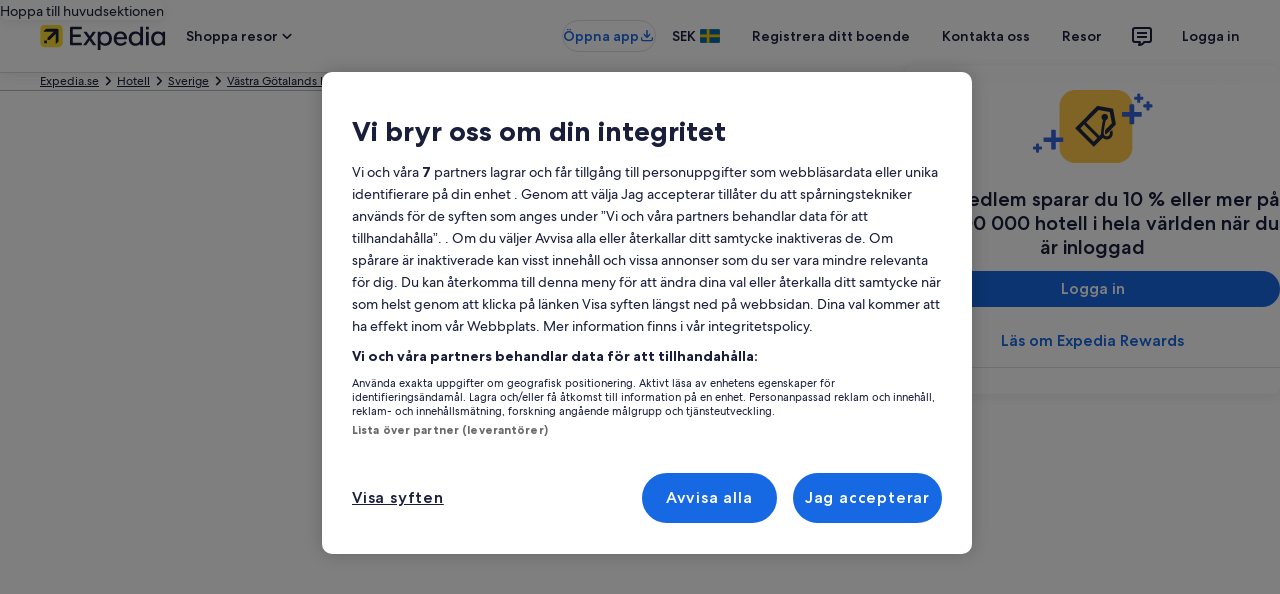

--- FILE ---
content_type: application/javascript
request_url: https://c.travel-assets.com/blossom-flex-ui/flexComponents~Hotels.b0ef09cfb31b526dc18e.js
body_size: 11971
content:
/*@license For license information please refer to flexComponents~Hotels.licenses.txt*/
(self.__LOADABLE_LOADED_CHUNKS__=self.__LOADABLE_LOADED_CHUNKS__||[]).push([[76761],{52449:function(e,t,n){n.d(t,{e:function(){return N}});var l=n(96540),a=n(89881),r=n(25859),o=n(18750),i=n(1192),c=n(3097),m=n(72195),s=n(53735),d=n(28667),u=n(85911);const h=e=>{var t;const{model:n,shouldUseImperialDistanceUnits:a,context:h}=e,E=(0,i.useLocalization)();if(!(h&&(0,o.d)(h,"Add_Distance_to_Nearest_Points_on_Hotel_cards"))||!n)return null;const g=(0,c.U)(n.value,2),v=(0,c._)(g,null==h?void 0:h.locale),f=a?"nearestLocationContent.cityCenterDistance.text.mi":"nearestLocationContent.cityCenterDistance.text.km",p=null!==(t=n.message)&&void 0!==t?t:E.formatText(f,g,v);return p?l.createElement(m.N,{padding:{blockstart:"three"}},l.createElement(s.X,{space:"two"},l.createElement(d.C,null,l.createElement(r.LD,{name:"place",size:r.So.SMALL})),l.createElement(d.C,null,l.createElement(u.D,{size:300},p)))):null};var E=n(26802);const g=({hotel:e,truncate:t})=>{const{shortDescription:n}=e,a=void 0===t||t?"truncate-3-lines":"wrap";return n&&0!==n.length?l.createElement(m.N,{padding:{blockstart:"two"}},l.createElement(u.D,{overflow:a,size:300},l.createElement(E.Q,{elementsToReplace:Object.assign(Object.assign({},E.O),{strong:e=>l.createElement(u.D,Object.assign({},e,{inline:!0,theme:"emphasis",weight:"bold"}),e.children)}),htmlToParse:n}))):null};var v=n(1927),f=n(31409),p=n(27580),w=n(67385),x=n(23211),y=n(8983),b=n(77950),k=n(62152);const N=({hotel:e,locale:t,locationName:n,context:r,isViewCarousel:o,showDistance:c,showAddress:m,shouldUseImperialDistanceUnits:s,addressDistanceView:d})=>{const{formatText:E,formatDateString:N}=(0,i.useLocalization)(),{model:T}=(0,w.Y)(),L=Boolean((0,v.cp)(e)),A=(0,p.hl)(e,T.destinationId,r),R=L&&T.showGetPriceIfNoPrice,C=R&&l.createElement(x.T,null,l.createElement("div",null,l.createElement(v.S2,{hotel:e,hotelLink:A,priceA11y:new f.J(e,E,N),hasGetRatesText:L})));return l.createElement(l.Fragment,null,o?l.createElement(l.Fragment,null,l.createElement(k.M,null,l.createElement(u.D,{overflow:"truncate",size:500,weight:"bold"},e.hotelName)),l.createElement(y.w,{space:"two",columns:R?[(0,b.ZF)("0x","3fr"),(0,b.ZF)("min-content","1fr")]:1},l.createElement(x.T,null,l.createElement("div",null,l.createElement(a.k9,{hotel:e,locale:t,context:r,isViewCarousel:o,showAddress:m,showDistance:c,locationName:n,shouldUseImperialDistanceUnits:s,addressDistanceView:d}))),C),l.createElement(g,{hotel:e,truncate:T.truncateDescription}),l.createElement(h,{context:r,model:e.directDistance,shouldUseImperialDistanceUnits:s})):l.createElement(l.Fragment,null,l.createElement(y.w,{space:"two",columns:R?[(0,b.ZF)("0x","3fr"),(0,b.ZF)("min-content","1fr")]:1},l.createElement(x.T,null,l.createElement("div",null,l.createElement(a.k9,{hotel:e,locale:t,context:r,isViewCarousel:o,showAddress:m,showDistance:c,locationName:n,shouldUseImperialDistanceUnits:s,addressDistanceView:d}))),C),l.createElement(g,{hotel:e,truncate:T.truncateDescription}),l.createElement(h,{context:r,model:e.directDistance,shouldUseImperialDistanceUnits:s})))}},20312:function(e,t,n){n.d(t,{Ix:function(){return p},fR:function(){return f}});var l=n(98750),a=n(72195),r=n(85911),o=n(20780),i=n(96540),c=n(82773),m=n(47538),s=n(25859),d=n(1192);const u=(0,c.withLocalization)((e=>{if(!e.travelerReviewContent)return null;const{formatText:t}=(0,d.useLocalization)(),{titleKey:n,contentText:l}=e.travelerReviewContent,c=`${n&&t(n)} ${l}`;return i.createElement(o.u,null,i.createElement(a.N,{padding:{inlineend:"one"}},i.createElement(s.LD,{name:"sentiment_4",size:s.So.SMALL})),i.createElement(r.D,{size:200,inline:!0},c))}));var h=n(8983),E=n(23211),g=n(77408);function v(e){return e&&e.length>0}function f(e,t,n,l){return(e||null==e&&v(l))&&(t||0===t||n||0===n)}const p=(0,c.withLocalization)((e=>{var t,n;const{featuredReviews:s,reviewCount:p,hotelOverallReviewRating:w,travelerReviewContent:x}=e.hotel,y=s&&v(s),b=f(e.showGuestRating,p,w,s);if(!y&&!e.hasGetRatesText&&!b)return null;const k=s&&s[0].title,N=!k&&x,T=b||y,L=k||b,{formatText:A}=(0,d.useLocalization)(),R=null===(t=e.context.locale)||void 0===t?void 0:t.split(/[_-]/);return i.createElement(l.E,{className:"hotelCardContent",border:T?"top":void 0},i.createElement(h.w,{columns:8},i.createElement(E.T,{colSpan:e.hasGetRatesText?6:8},i.createElement("div",null,b&&i.createElement(m.U,{hotelOverallReviewRating:e.hotel.hotelOverallReviewRating,reviewCount:e.hotel.reviewCount,language:R,scoreDenominator:e.hotel.scoreDenominator,brand:null===(n=e.context.site)||void 0===n?void 0:n.brand}),i.createElement(u,{travelerReviewContent:x,hotelId:e.hotel.hotelId}),y&&N&&i.createElement(a.N,{padding:{blockstart:"three"},margin:{inlineend:"one"}},i.createElement(r.D,{size:300,weight:"bold",theme:"emphasis"},A("hotels.travelers.say"))),y&&k&&i.createElement(r.D,{size:300,weight:"bold",theme:"emphasis"},s[0].title),y&&s[0].review&&i.createElement(a.N,{margin:L?{blockstart:"two"}:{}},i.createElement(r.D,{overflow:"truncate-3-lines",size:300},i.createElement("q",null,s[0].review))),y&&s[0].reviewDate&&i.createElement(o.u,{size:3},i.createElement(c.LocalizedText,{message:"hotels.review.reviewedOn",data:[s[0].reviewDate]})))),e.hasGetRatesText&&i.createElement(E.T,{colSpan:2,alignSelf:"end",justifySelf:"end"},i.createElement("div",null,i.createElement(g.b,{hotelLink:e.hotelLink})))))}))},79232:function(e,t,n){n.d(t,{D:function(){return f}});var l=n(96540),a=n(65113),r=n(72195),o=n(85911),i=n(73122),c=n(53735),m=n(28667),s=n(6412),d=n(2067),u=n(67385);const h=(0,d.q)(s.y),E=({filters:e,className:t})=>{const{templateComponent:n,model:a}=(0,u.Y)(),o=n.type;return l.createElement(r.N,{margin:{blockstart:"two"}},l.createElement(c.X,{space:"three",wrap:"wrap",justifyContent:"center",className:t},e.map((e=>l.createElement(m.C,{key:e.key},l.createElement(h,{moduleName:o,href:a.seeAllLink+e.queryFilter,rfrr:`HotelAffinityFilter.actionLink.${e.label}`,"data-testid":"affinity-filters"},e.label))))))};E.displayName="HotelAffinityFilters";var g=n(16964),v=n(1192);const f=()=>{var e;const{templateComponent:t,model:n,context:c}=(0,u.Y)(),m=t.type,{formatText:s}=(0,v.useLocalization)(),d=(0,i.w1)(c);if(!d||!n.showSuggestedFilters)return null;const{searchContext:h}=c,f=null===(e=null==h?void 0:h.location)||void 0===e?void 0:e.name,p=[{label:s("themeSelector.affinity.pool"),queryFilter:`&star=${d}&amenities=POOL`,key:"affinity-filter-pool"},{label:s("themeSelector.affinity.spa"),queryFilter:`&star=${d}&amenities=SPA_ON_SITE`,key:"affinity-filter-spa"},{label:s("themeSelector.affinity.hottub"),queryFilter:`&star=${d}&amenities=HOT_TUB`,key:"affinity-filter-hottub"},{label:s("amenities.description.breakfastIncluded"),queryFilter:`&star=${d}&amenities=FREE_BREAKFAST`,key:"affinity-filter-breakfast"},{label:s("themeSelector.affinity.waterpark"),queryFilter:`&star=${d}&amenities=WATER_PARK`,key:"affinity-filter-waterpark"}];return l.createElement(r.N,{margin:{block:"four"}},l.createElement("section",null,l.createElement(o.D,{size:300,weight:"medium",theme:"emphasis",align:"center"},s("hotels.affinity.starRating.looking.for")),l.createElement(r.N,{margin:{blockend:"three"}},l.createElement(o.D,{align:"center"},l.createElement(a.i,{inline:!0},l.createElement(g.d,{moduleName:m,href:n.seeAllLink,rfrr:n.seeAllType,linkName:n.seeAllLink,rel:"nofollow"},s("hotels.affinity.starRating.see.all",f))),l.createElement(o.D,{size:300},s("hotels.affinity.starRating.find.more")))),l.createElement(E,{filters:p})))}},27580:function(e,t,n){n.d(t,{dt:function(){return C},hl:function(){return I},sk:function(){return _}});var l=n(47848),a=n(6237),r=n(8983),o=n(23211),i=n(72195),c=n(96540),m=n(15938),s=n(68370),d=n(45514),u=n(60151),h=n(25859),E=n(82773),g=n(1192);const v=(0,E.withLocalization)((e=>{const{hotelsBadge:t}=e.travelerReviewContent;if(!t)return null;const{formatText:n}=(0,g.useLocalization)(),l=n(t.text);return c.createElement(i.N,{margin:{blockstart:"three",inlinestart:"three"}},c.createElement(u.p,{className:"hotelBadge",text:l,theme:t.theme},t.icon&&c.createElement(h.LD,{name:t.icon})))})),f=e=>{const{travelerReviewContent:t}=e;return t?c.createElement(v,{travelerReviewContent:t}):null};var p=n(41424),w=function(e,t){var n={};for(var l in e)Object.prototype.hasOwnProperty.call(e,l)&&t.indexOf(l)<0&&(n[l]=e[l]);if(null!=e&&"function"==typeof Object.getOwnPropertySymbols){var a=0;for(l=Object.getOwnPropertySymbols(e);a<l.length;a++)t.indexOf(l[a])<0&&Object.prototype.propertyIsEnumerable.call(e,l[a])&&(n[l[a]]=e[l[a]])}return n};const x={impolicy:"resizecrop",rw:"340",ch:"150"},y=(0,m.inject)("analytics")((e=>{var{hotel:t,context:n,moduleName:l="hotels",displayBadges:a}=e,r=w(e,["hotel","context","moduleName","displayBadges"]);const{hotelName:o}=t,i=(0,p.Q)(t,n,x);return c.createElement(s.M,Object.assign({ratio:s.l.R21_9},r),c.createElement("div",null,c.createElement(d.F,{src:i,alt:o,placeholderImage:!0,lazyLoading:"lazy"})),a&&c.createElement(f,{travelerReviewContent:t.travelerReviewContent}))}));var b=n(20312),k=n(16964),N=n(49638),T=n(1927),L=n(67385),A=n(58194),R=n(1659);const C=(0,m.observer)((({hotel:e,locationId:t,index:n,callToAction:m,context:s,CardContent:d,moduleName:u="hotels",isMobile:h,showGuestRating:E,displayBadges:v,withBorder:f=!0,tag:p,isViewCarousel:w,cardLinkTarget:x})=>{const{hotelName:N}=e,C=p?{tag:p}:{},{formatText:D}=(0,g.useLocalization)(),{model:z}=(0,L.Y)(),O=(0,A.VJ)(),S=(0,T.cp)(e),F=O||"EXTERNAL"===x?"_blank":void 0,P=I(e,t,s,m);return c.createElement(c.Fragment,null,w?c.createElement(i.N,{margin:{blockstart:"three"}},c.createElement(l.g,{border:f,"data-testid":"hotelcard-item-carousel"},c.createElement(y,{hotel:e,context:s,index:n+1,displayBadges:v}),c.createElement("div",{onClick:(0,R.f)(e,n)},d&&c.createElement(d,null),c.createElement(b.Ix,{context:s,hotel:e,hotelLink:P,showGuestRating:E,hasGetRatesText:!S&&z.showGetPriceIfNoPrice}),c.createElement(a.w,null,c.createElement(k.d,{"data-testid":`hotelcard-link-${n+1}`,className:"uitk-card-link",moduleName:u,rfrr:`card-${n}`,rel:_(m),href:P,target:F},F&&c.createElement("span",{className:"is-visually-hidden"},D("opens.in.new.window")),N))))):c.createElement(i.N,{margin:{blockstart:"three"}},c.createElement(l.g,{border:f},c.createElement(r.w,Object.assign({columns:12,"data-testid":"hotelcard-item"},C),c.createElement(o.T,{colSpan:h?"all":4},c.createElement(y,{hotel:e,context:s,index:n+1,displayBadges:v})),c.createElement(o.T,{colSpan:h?"all":8},c.createElement("div",{onClick:(0,R.f)(e,n)},d&&c.createElement(d,null),c.createElement(b.Ix,{context:s,hotel:e,hotelLink:P,showGuestRating:E,hasGetRatesText:!S&&z.showGetPriceIfNoPrice}),c.createElement(a.w,null,c.createElement(k.d,{"data-testid":`hotelcard-link-${n+1}`,className:"uitk-card-link",moduleName:u,rfrr:`card-${n}`,rel:_(m),href:P,target:F},F&&c.createElement("span",{className:"is-visually-hidden"},D("opens.in.new.window")),N))))))))})),_=e=>e&&e.startsWith("pinnedHSR")?"nofollow":null,I=(e,t,n,l)=>{const{isoCheckIn:a,isoCheckOut:r,hotelId:o,hotelInfositeUrl:i}=e;return l&&l.startsWith("pinnedHSR")?(new N.Y).withRegionId(t).withStartDate(a).withEndDate(r).withPinnedHotelId(o).build(n):i}},89881:function(e,t,n){n.d(t,{Im:function(){return z},k9:function(){return I},QD:function(){return D}});var l=n(96540),a=n(15938),r=n(1192),o=n(58994),i=n(85911),c=n(62152),m=n(82773),s=n(27580),d=n(53735),u=n(28667);const h=l.memo((({hotel:e})=>l.createElement("div",{className:"ValueProposition"},l.createElement(d.X,{direction:"column"},e.freeCancellation&&l.createElement(u.C,null,l.createElement(i.D,{inline:!0,size:300},l.createElement(m.LocalizedText,{message:"hotels.fullyRefundable"}))),e.payLater&&l.createElement(u.C,null,l.createElement(i.D,{inline:!0,size:300},l.createElement(m.LocalizedText,{message:"hotels.reserveNowPayLater"})))))));var E,g=n(25859),v=n(33685);!function(e){e[e.WalkingMinutes=0]="WalkingMinutes",e[e.DrivingMinutes=1]="DrivingMinutes",e[e.DrivingHours=2]="DrivingHours"}(E||(E={}));const f=e=>{if(e<30)return{amount:e,unit:E.WalkingMinutes};const t=(n=e,Math.round(n/8));var n,l;return t<60?{amount:t,unit:E.DrivingMinutes}:{amount:(l=t,Math.round(l/60)),unit:E.DrivingHours}},p=({unit:e})=>`hotels.nearPoi.${(e=>e===E.WalkingMinutes?"walkTimeMinutes":e===E.DrivingMinutes?"driveTimeMinutes":"driveTimeHours")(e)}`,w=({amount:e},t)=>[e,t],x=({unit:e})=>e===E.WalkingMinutes?"directions_walk":"directions_car",y=l.memo((({hotel:e})=>{const t=(e=>{if(!e||e.walkTime<1)return null;const t=f(e.walkTime);return{locToken:p(t),locData:w(t,e.name),icon:x(t)}})(e.nearPoi);return t?l.createElement(v.y,{size:2,bullet:"icon-standard",data:[{content:l.createElement(i.D,{size:200,overflow:"truncate"},l.createElement(r.LocalizedText,{message:t.locToken,data:t.locData})),icon:l.createElement(g.LD,{size:g.So.SMALL,name:t.icon})}]}):null})),b=({hotel:e,address:t,distance:n,showDistance:a,isViewCarousel:r})=>l.createElement(l.Fragment,null,l.createElement(i.D,{size:300,overflow:r?"truncate":void 0},a?n:t),l.createElement(h,{hotel:e}),l.createElement(y,{hotel:e}));var k=n(72195);const N=({hotel:e,address:t,distance:n,showAddress:a,showDistance:r,isViewCarousel:o})=>l.createElement(l.Fragment,null,a&&l.createElement(i.D,{size:300},t),l.createElement(h,{hotel:e}),r&&l.createElement(k.N,{padding:o?{blockstart:"unset"}:{blockstart:"three"}},l.createElement("div",null,l.createElement(g.LD,{name:"place",size:g.So.MEDIUM}),l.createElement(k.N,{padding:{inlinestart:"two"}},l.createElement(i.D,{inline:!0,size:300,overflow:o?"truncate":void 0},n)))));var T=n(47254),L=n(58194),A=n(86684),R=n(16964),C=n(79611),_=n(3097);const I=(0,a.inject)("propertyFilters")((0,a.observer)((0,m.withLocalization)((e=>{var t,n;const{hotel:a,locale:r,moduleName:o,isViewCarousel:c,context:m,isTravelersLoved:d,locationName:u,shouldUseImperialDistanceUnits:h,addressDistanceView:E,showDistance:g,showAddress:v,l10n:f,propertyFilters:p}=e,w=(0,L.VJ)();if(!a)return null;const{hotelStarRating:x,callToActionHotelNameUrl:y,distancePoi:k,hotelInfositeUrl:I,hotelName:O,hotelId:S}=a,F=w&&(null==p?void 0:p.hasInteractedWithFilters)?I:y,P=(0,A.L)(r,null===(t=null==m?void 0:m.site)||void 0===t?void 0:t.id),M=y?l.createElement(C.P,{type:"relative",tag:"div"},l.createElement("div",{"aria-label":O,role:"heading","aria-level":3},l.createElement(R.d,{"data-testid":`hotelname-link-${S}`,moduleName:o||"hotels",className:"hotelNameLink",rel:(0,s.sk)(y),rfrr:`hotelName-${S}`,href:F,target:"_blank","aria-hidden":"true",tabIndex:-1},l.createElement(z,{hotelName:O,overflow:"truncate"})))):l.createElement(z,{hotelName:O,overflow:"truncate"}),X=()=>{if(!u||!k)return;const e=h?{key:"hotels.distanceToPoi.miles",value:k.miles}:{key:"hotels.distanceToPoi.kilometers",value:k.kilometers},t=(0,_._)(e.value,r);return f.formatText(e.key,e.value,t,u)};return l.createElement(l.Fragment,null,!c&&l.createElement(i.D,{size:600,weight:"bold",overflow:"truncate"},M),d&&l.createElement(i.D,{size:600,weight:"bold"},M),l.createElement(D,{hotelRatingIcon:P,hotelStarRating:x,brand:null===(n=null==m?void 0:m.site)||void 0===n?void 0:n.brand}),"COMET"===E?l.createElement(N,{hotel:a,address:(0,T.b)(a),distance:X(),showDistance:g&&!!k,showAddress:v,isViewCarousel:c}):l.createElement(b,{hotel:a,address:(0,T.b)(a),distance:X(),showDistance:!!k,isViewCarousel:c}))})))),D=l.memo((({brand:e,hotelRatingIcon:t,hotelStarRating:n,isText:a})=>{const{formatText:c}=(0,r.useLocalization)();if(a){const e=c("hotels.affinity.luxuryAmenities.starProperty",Number(n),n);return l.createElement(i.D,{size:300,weight:"bold"},e)}return l.createElement(o.v,{className:e,icon:t,rating:n})})),z=({hotelName:e,overflow:t,tag:n})=>l.createElement(c.M,{size:5,"data-testid":"hotel-name",overflow:t,tag:n},e)},67385:function(e,t,n){n.d(t,{V:function(){return a},Y:function(){return r}});var l=n(96540);const a=l.createContext({});function r(){const{templateComponent:e,context:t,model:n}=l.useContext(a);if(!e)throw new Error("TemplateComponent not provided");if(!n)throw new Error("model not provided");if(!t)throw new Error("context not provided");return{templateComponent:e,context:t,model:n}}},83003:function(e,t,n){n.d(t,{l:function(){return m}});var l=n(96540),a=n(82773),r=n(39366),o=n(11408),i=n(67385),c=n(85911);const m=({className:e})=>{const{model:t}=(0,i.Y)();return t.showLegalText?l.createElement(c.D,{size:200,align:"center",className:(0,r.classNames)("legalText",e)},l.createElement(a.LocalizedText,{message:o.X.hotelLegalDisclaimer})):null}},47538:function(e,t,n){n.d(t,{U:function(){return d}});var l=n(96540),a=n(82773),r=n(9448),o=n(1192),i=n(72195),c=n(85911);const m=({hotelOverallReviewRating:e,language:t,scoreDenominator:n})=>{const a=(null==t?void 0:t.length)?[t.join("-"),...t]:[];return l.createElement(c.D,{inline:!0,weight:"bold",size:300,className:"hotelRating"},[e.toLocaleString(a,{maximumFractionDigits:1})],"/",n)},s=({hotelOverallReviewRating:e,language:t,reviewCount:n})=>{const{formatText:a}=(0,o.useLocalization)(),i=(0,r.d)(e),m=(null==t?void 0:t.length)?[t.join("-"),...t]:[],s=` ${i} (${a("hotels.review.reviewCount",n,n.toLocaleString(m,{maximumFractionDigits:1}))})`;return l.createElement(c.D,{inline:!0,size:300},s)},d=({hotelOverallReviewRating:e,reviewCount:t,language:n,marginOnTop:r,scoreDenominator:o=10,brand:d})=>{if(!e||!t)return l.createElement(i.N,{margin:r?{medium:{blockstart:"one"}}:void 0},l.createElement(c.D,{size:300,overflow:r?void 0:"truncate"},l.createElement(a.LocalizedText,{message:"hotels.review.reviewCount",data:[0,"0"]})));const u=l.createElement(i.N,{margin:r?"unset":{medium:{blockstart:"one"}}},l.createElement(c.D,{overflow:r?void 0:"truncate"},l.createElement(m,{hotelOverallReviewRating:e,language:n,scoreDenominator:o}),l.createElement(s,{hotelOverallReviewRating:e,language:n,reviewCount:t})));return u}},21736:function(e,t,n){n.d(t,{A:function(){return d},C:function(){return l}});var l,a,r=n(65113),o=n(16964),i=n(96540),c=n(82773),m=n(18750),s=n(1192);!function(e){e.TOP_LINK="top_link",e.BOTTOM_LINK="bottom_link",e.BUTTON="button"}(l||(l={})),function(e){e.COUNTRY="country",e.STATE="province_state"}(a||(a={}));const d=e=>{const{formatText:t}=(0,s.useLocalization)(),{model:n,context:d,affinityDescription:u}=e,{seeAllLink:h,showMoreStrategy:E,locationName:g,locationType:v}=n,f=(0,m.d)(d,"Blossom_SRP_Lite_V2")||E!==l.TOP_LINK&&E!==l.BUTTON&&E!==l.BOTTOM_LINK;if(!h||f)return null;const p=E===l.BOTTOM_LINK,w=[a.COUNTRY,a.STATE];let x,y={message:"",data:[]};return p?(w.includes(v)?y.message="hotels.seeMore":y.message="hotels.seeMoreProperties",x=t(y.message,y.data).toUpperCase()):u?(y.message="hotels.affinity.seeMoreProperties",y.data=[u,g]):(y.message="hotels.seeAllAvailableProperties",y.data=[g]),i.createElement("div",{className:"see-all-hotels","data-testid":"see-all-content-link"},i.createElement(r.i,null,i.createElement(o.d,{moduleName:n.name,href:h,rfrr:`${n.propertyType}.${n.seeAllType}`,linkName:h,rel:"nofollow"},p&&x?i.createElement("strong",null,x):i.createElement(c.LocalizedText,{message:y.message,data:y.data}))))}},68364:function(e,t,n){n.d(t,{s:function(){return S}});var l=n(96540),a=n(15938),r=n(6237),o=n(47848),i=n(98750),c=n(8983),m=n(23211),s=n(68370),d=n(45514),u=n(39366),h=n(16964),E=n(67385),g=n(28667),v=n(53735),f=n(72195),p=n(85911),w=n(47538),x=n(20312),y=n(89881),b=n(7374),k=n(47254),N=n(86684),T=n(1927),L=n(31409),A=n(27580),R=n(68174),C=n(1192);const _=({hotel:e,showPrice:t=!0,showAddress:n=!0,showNeighborhood:a=!1,showDistance:r=!1,showRating:o=!1})=>{var i,c;const{hotelName:m,reviewCount:s,hotelOverallReviewRating:d,featuredReviews:u,hotelStarRating:h,neighborhoodName:_,scoreDenominator:I}=e,{context:D,model:z}=(0,E.Y)(),{formatText:O,formatDateString:S}=(0,C.useLocalization)(),F=null===(i=D.locale)||void 0===i?void 0:i.split(/[_-]/),P=(0,N.L)(D.locale,null===(c=D.site)||void 0===c?void 0:c.id),M=D.site.brand,X=(0,x.fR)(z.showGuestRating,s,d,u)&&l.createElement(w.U,{hotelOverallReviewRating:d,reviewCount:s,language:F,scoreDenominator:I,brand:M}),H=t&&l.createElement(g.C,{shrink:0},l.createElement("div",null,l.createElement(T.Ay,{hotel:e,hotelLink:(0,A.hl)(e,z.destinationId,D),priceA11y:new L.J(e,O,S),hasGetRatesText:!0}))),j=l.createElement(f.N,{margin:{inlineend:"one"}},l.createElement("div",null,l.createElement(f.N,{margin:{blockend:"one"}},l.createElement("div",null,l.createElement(y.Im,{tag:"h3",overflow:"truncate-2-lines",hotelName:m}),o&&l.createElement(f.N,{margin:{blockend:"one"}},l.createElement(y.QD,{hotelStarRating:h,hotelRatingIcon:P})))),n&&l.createElement(f.N,{padding:{blockend:"one"}},l.createElement(p.D,{size:300},(0,k.b)(e))),a&&_&&l.createElement(v.X,{justifyContent:"start"},l.createElement(g.C,null,l.createElement(f.N,{padding:{blockend:"one"},margin:{inlineend:"one"}},l.createElement(p.D,null,_))),r&&l.createElement(l.Fragment,null,l.createElement(g.C,null,l.createElement("span",null,"‐")),l.createElement(g.C,null,l.createElement(b.A,{model:z,hotel:e,context:D,showIcon:!1}))))));return l.createElement(R.LM,null,l.createElement(R.NP,null,l.createElement(v.X,{direction:"column",justifyContent:"space-between",blockSize:"full_size"},l.createElement(v.X,{justifyContent:"space-between",wrap:"wrap"},l.createElement(g.C,{shrink:1},j)),X,H)),l.createElement(R.zQ,null,l.createElement(v.X,{direction:"column",justifyContent:"space-between"},l.createElement(v.X,{justifyContent:"space-between"},l.createElement(g.C,{shrink:1},j),H),X)))};var I=n(41424),D=n(1659);var z={impolicy:"resizecrop",rw:"402",ra:"fit"},O=function(e,t){var n={};for(var l in e)Object.prototype.hasOwnProperty.call(e,l)&&t.indexOf(l)<0&&(n[l]=e[l]);if(null!=e&&"function"==typeof Object.getOwnPropertySymbols){var a=0;for(l=Object.getOwnPropertySymbols(e);a<l.length;a++)t.indexOf(l[a])<0&&Object.prototype.propertyIsEnumerable.call(e,l[a])&&(n[l[a]]=e[l[a]])}return n};const S=(0,a.observer)((e=>{var{hotel:t,isMobile:n,index:a,className:g,imageAspectRatio:v,isTopImage:f,callToActionStyle:p}=e,w=O(e,["hotel","isMobile","index","className","imageAspectRatio","isTopImage","callToActionStyle"]);const{templateComponent:x,context:y}=(0,E.Y)(),b=(0,I.Q)(t,y,z),{hotelName:k,hotelInfositeUrl:N,datelessHotelUrl:T}=t,L=x.type,A=f?6:2,R=f?6:4,C=Object.assign({hotel:t},w),S="fullCard"===p,F=`hotelcard-link-${S?"full-card-":""}${a}`,P=l.createElement("div",{onClick:(0,D.f)(t,a)},l.createElement(r.w,null,T?l.createElement(h.d,{moduleName:L,rfrr:"card","data-testid":F,onClick:e=>{e.preventDefault(),window.location.href=N},onContextMenu:e=>{e.target.href=N},href:T},k):l.createElement(h.d,{"data-testid":F,moduleName:L,rfrr:"card",href:N},k)));return l.createElement(o.g,{className:(0,u.classNames)("SummarizedHotelCard",g),border:!0},l.createElement(c.w,{columns:6,"data-testid":"summarized-hotelcard"},l.createElement(m.T,{colSpan:A},l.createElement(s.M,{ratio:v||(f?s.l.R21_9:n?s.l.R1_1:s.l.R4_3)},l.createElement(d.F,{src:b,alt:k,placeholderImage:!0,lazyLoading:"lazy"}))),l.createElement(m.T,{colSpan:R},l.createElement(i.E,null,l.createElement(_,Object.assign({},C)),!S&&P))),S&&P)}));S.displayName="SummarizedHotelCard"},43836:function(e,t,n){n.d(t,{x:function(){return h}});var l=n(96540),a=n(72195),r=n(62152),o=n(85911);const i=({heading:e,subHeading:t,isHcom:n})=>l.createElement(l.Fragment,null,l.createElement(a.N,{margin:{blockend:"one"}},l.createElement(r.M,{tag:"h2",size:4,typeStyle:n?{customStyle:"headline-large"}:void 0},e)),t&&l.createElement(o.D,{size:300},t));i.displayName="ModuleTitle";var c=n(83003),m=n(79232),s=n(1192),d=n(67385),u=n(73122);const h=e=>{var t;const{hideTitle:n,children:r}=e,{formatText:o}=(0,s.useLocalization)(),{model:h,context:E}=(0,d.Y)(),g=h.starRating,v=h.locationName,f=(0,u.YE)(E),p=g?o("hotels.affinity.starRating.similar.title",g):h.title,w=g?o("hotels.affinity.starRating.similar.subtitle",g,f,v):h.subTitle,x="hotels"===(null===(t=null==E?void 0:E.site)||void 0===t?void 0:t.brand);return l.createElement(l.Fragment,null,n?l.createElement(i,{heading:"",subHeading:w}):l.createElement(i,{heading:p,subHeading:w,isHcom:x}),r,l.createElement(m.D,null),l.createElement(a.N,{padding:{blockstart:"two"}},l.createElement(c.l,null)))}},74439:function(e,t,n){function l(e,t,n){var l,a,r;const o=null!==(l=e.destinationId)&&void 0!==l?l:null===(r=null===(a=null==n?void 0:n.searchContext)||void 0===a?void 0:a.location)||void 0===r?void 0:r.id;(void 0===e.showMarkersOnMap||!0===e.showMarkersOnMap)&&e.hotels.length>0&&t.setAllHotelsOnMapOnFlexHotels(e.hotels,n,o)}n.d(t,{j:function(){return l}})},1659:function(e,t,n){n.d(t,{f:function(){return m}});var l=n(96540),a=n(67385),r=n(75826),o=n(85256),i=n(60265),c=n(75281);const m=(e,t)=>{const{model:n,context:m}=(0,a.Y)(),{strategy:s}=n,{searchContext:d}=m,{affinity:u,pageType:h,location:E}=d,g=!!h&&c.ez.includes(h),v=(0,r.iQ)();return l.useCallback((()=>{const l=(0,o.j)(e,n,`${t}`),a=(0,i.f)(null==E?void 0:E.id.toString(),null==E?void 0:E.name,null==u?void 0:u.code,null==e?void 0:e.hotelId,t);c.$s.includes(s)&&v(l),u&&g&&v(a)}),[e,n,t,v,s])}},31409:function(e,t,n){n.d(t,{J:function(){return a}});var l=n(75281);class a{constructor(e,t,n){Object.defineProperty(this,"formattedPrice",{enumerable:!0,configurable:!0,writable:!0,value:void 0}),Object.defineProperty(this,"checkInDateFormatted",{enumerable:!0,configurable:!0,writable:!0,value:void 0}),Object.defineProperty(this,"checkOutDateFormatted",{enumerable:!0,configurable:!0,writable:!0,value:void 0}),Object.defineProperty(this,"formatText",{enumerable:!0,configurable:!0,writable:!0,value:void 0}),Object.defineProperty(this,"getA11yText",{enumerable:!0,configurable:!0,writable:!0,value:()=>this.formatText("hotels.priceWithDates.a11y",this.formattedPrice,this.checkInDateFormatted,this.checkOutDateFormatted)}),this.formattedPrice=e.formattedPrice;const{checkIn:a,checkOut:r}=function(e){return t=>{var n,a,r;if(null===(r=null===(a=null===(n=t.hotelPrice)||void 0===n?void 0:n.messages)||void 0===a?void 0:a[1])||void 0===r?void 0:r.value){const[e,n]=t.hotelPrice.messages[1].value.split("-");return{checkIn:(null==e?void 0:e.trim())||"",checkOut:(null==n?void 0:n.trim())||""}}return{checkIn:e(t.isoCheckIn,{skeleton:l.DX}),checkOut:e(t.isoCheckOut,{skeleton:l.DX})}}}(n)(e);this.checkInDateFormatted=a,this.checkOutDateFormatted=r,this.formatText=t}}},60265:function(e,t,n){n.d(t,{f:function(){return a},j:function(){return l}});const l=(e,t,n,l)=>({event:{event_type:"Impression",event_category:"Landing",event_name:"affinity_products_module.presented",event_version:"1.0.0"},destination:{destination_geo_id:e,destination_full_name:t},search_request:{search_meta:{total_displayed_result_count:n}},product_list:[{amenities:[{amenity_name:l}]}]}),a=(e,t,n,l,a)=>({event:{event_type:"Interaction",event_category:"Landing",event_name:"affinity_product_card.selected",event_version:"1.0.0"},destination:{destination_geo_id:e,destination_full_name:t},product_list:[{product_id:l,search_product_position:a,amenities:[{amenity_name:n}]}]})},75281:function(e,t,n){n.d(t,{$s:function(){return r},DX:function(){return l},QI:function(){return a},ez:function(){return o}});const l="MMMd",a="DISTANCE",r=["EG_RECS","EG_RECS_V2"],o=["Hotel-Filter-Destinations","Travel-Guide-Filter-Hotels"]},85256:function(e,t,n){n.d(t,{C:function(){return l},j:function(){return a}});const l=(e,t,n,l)=>{const a=l?t:e.hotels;return{experience:{page_name:"Hotels"},event:{event_version:"1.1.0",event_name:"recommendations_module.presented",event_type:"Impression",event_category:"recommendation_module"},recommendation_module:{eg_recommendation_response_id:e.recommendationId,recommendations:null==a?void 0:a.map(((e,t)=>{var a,r;const o=l?n:t;return{recommendation_id:e.hotelId,recommendation_position:null==o?void 0:o.toString(),presentation_details_price_displayed:(null===(a=e.hotelPrice)||void 0===a?void 0:a.value)||"null",presentation_details_currency_code:(null===(r=e.hotelPrice)||void 0===r?void 0:r.currency)||"null",presentation_details_recommendation_name:e.hotelName}}))}}},a=(e,t,n)=>{var l,a;return{experience:{page_name:"Hotels"},event:{event_version:"1.1.0",event_name:"recommendations_module.selected",event_type:"Interaction",event_category:"recommendation_module"},recommendation_module:{eg_recommendation_response_id:t.recommendationId||"null",recommendations:[{recommendation_id:e.hotelId,recommendation_position:n,presentation_details_price_displayed:(null===(l=e.hotelPrice)||void 0===l?void 0:l.value)||"null",presentation_details_currency_code:(null===(a=e.hotelPrice)||void 0===a?void 0:a.currency)||"null",presentation_details_recommendation_name:e.hotelName}]}}}},47254:function(e,t,n){n.d(t,{b:function(){return l}});const l=({hotelFormattedFullAddress:e,hotelStreetAddress:t,hotelCity:n})=>e||(t?`${t}, ${n}`:n)},3097:function(e,t,n){n.d(t,{U:function(){return a},_:function(){return l}});const l=(e,t)=>{const n=(null==t?void 0:t.split(/[-_]/))||[],l=(null==n?void 0:n.length)?[n.join("-"),...n]:[];return e.toLocaleString(l)},a=(e,t)=>{const n=10**t;return Math.round(e*n)/n}},14475:function(e,t,n){n.d(t,{M:function(){return l}});const l=(e,t,n)=>{if(1===t)return a(e,n);const l=e.filter((e=>e.hotelName&&e.hotelImageUrl)).map((e=>({"@context":"http://schema.org","@type":r(e),name:e.hotelName,description:e.shortDescription,address:o(e),image:e.hotelImageUrl,starRating:{"@type":"Rating",ratingValue:e.hotelStarRating},priceRange:e.formattedPrice,aggregateRating:{"@type":"AggregateRating",bestRating:e.scoreDenominator,ratingValue:e.hotelOverallReviewRating,reviewCount:e.reviewCount}})));return JSON.stringify(l)},a=(e,t)=>{const n={"@context":"http://schema.org","@type":"ItemList",itemListElement:e.filter((e=>e.hotelName&&e.hotelImageUrl&&t)).map(((e,n)=>({"@type":"ListItem",position:n+1,item:{"@type":r(e),name:e.hotelName,description:e.shortDescription,address:o(e),image:`https:${e.hotelImageUrl}`,starRating:{"@type":"Rating",ratingValue:e.hotelStarRating},priceRange:e.formattedPrice,aggregateRating:{"@type":"AggregateRating",bestRating:e.scoreDenominator,ratingValue:e.hotelOverallReviewRating,reviewCount:e.reviewCount},url:`https://${t}${e.datelessHotelUrl}`}})))};return JSON.stringify(n)};function r(e){switch(e.structure){case"BED_AND_BREAKFAST":return"BedAndBreakfast";case"HOSTEL":return"Hostel";case"MOTEL":return"Motel";case"HOTEL_RESORT":return"Resort";case"CARAVAN_PARK":return"Campground";default:return"Hotel"}}function o(e){return e.hotelFormattedFullAddress?e.hotelFormattedFullAddress:{"@type":"PostalAddress",addressCountry:e.hotelCountryCode,addressRegion:e.hotelProvince,addressLocality:e.hotelCity,postalCode:e.hotelPostalCode,streetAddress:e.hotelStreetAddress}}},41424:function(e,t,n){n.d(t,{Q:function(){return a}});var l=n(1733);function a(e,t,n){var a;const{hotelImageUrls:r}=e,o=(null===(a=null==t?void 0:t.deviceInformation)||void 0===a?void 0:a.mobile)?{width:340,height:150}:{width:420,height:224};return r&&r.y&&(n?(0,l.Jf)(r.y,n):(0,l.hd)(r.y,o,"medium"))||(null==r?void 0:r.y)}},52035:function(e,t,n){n.d(t,{Xe:function(){return Le},Ty:function(){return Te},bY:function(){return xe},Tg:function(){return we},Tc:function(){return be},l3:function(){return ye},LF:function(){return pe},Qv:function(){return ve},IS:function(){return fe}});var l=n(1192),a=n(96540),r=n(68174),o=n(8983),i=n(72195),c=n(47848),m=n(98750),s=n(6237),d=n(68370),u=n(45514),h=n(39859),E=n(14280),g=n(85911),v=n(58994),f=n(53735),p=n(1927),w=n(79427),x=n(7374),y=n(28120),b=n(99252),k=n(27580),N=n(86684),T=n(16964),L=n(41424);class A{constructor(e,t){Object.defineProperty(this,"formattedPrice",{enumerable:!0,configurable:!0,writable:!0,value:void 0}),Object.defineProperty(this,"formatText",{enumerable:!0,configurable:!0,writable:!0,value:void 0}),Object.defineProperty(this,"getA11yText",{enumerable:!0,configurable:!0,writable:!0,value:()=>this.formatText("hotels.price.a11y",this.formattedPrice)}),this.formattedPrice=e.formattedPrice,this.formatText=t}}var R=n(67385),C=n(75826),_=n(60265),I=n(75281);const D=(e,t)=>{const{context:n}=(0,R.Y)(),{searchContext:l}=n,{affinity:a,pageType:r,location:o}=l,i=I.ez.includes(r),c=(0,C.iQ)();return()=>{if(a&&i){const n=(0,_.f)(null==o?void 0:o.id.toString(),null==o?void 0:o.name,a.code,null==e?void 0:e.hotelId,t);c(n)}}};var z=e=>{var t;const{context:n,model:r,hotel:o,index:R}=e,{callToAction:C,destinationId:_}=r,{hotelName:I,hotelStarRating:z,hotelFormattedFullAddress:O}=o,S=(0,L.Q)(o,n),{formatText:F}=(0,l.useLocalization)();return a.createElement(c.g,{onClick:D(o,R)},a.createElement(d.M,{ratio:d.l.R21_9},a.createElement(u.F,{src:S,alt:I,placeholderImage:!0,lazyLoading:"lazy"}),a.createElement(h.O,null,a.createElement(E.s,{tag:"h3"},a.createElement(g.D,{inline:!0,size:500},I)),a.createElement(v.v,{rating:z,icon:(0,N.L)(n.locale,n.site.id),className:n.site.brand}),a.createElement(g.D,{size:300},O))),a.createElement(m.E,null,a.createElement(f.X,{justifyContent:"space-between"},a.createElement(f.X,{direction:"column"},a.createElement(i.N,{margin:{blockend:"four"}},a.createElement(w.A,{hotel:o})),a.createElement(x.A,{model:r,hotel:o,context:n})),a.createElement(f.X,null,a.createElement(p.Ay,{hotel:o,hotelLink:(0,k.hl)(o,r.destinationId,n),priceA11y:new A(o,F),hasGetRatesText:!0,textAlignment:"right"})))),a.createElement(m.E,{border:"top"},a.createElement(y.A,{model:r,hotel:o}),a.createElement(i.N,{margin:{blockstart:"three"}},a.createElement(b.A,{model:r,hotel:o}))),a.createElement(s.w,null,a.createElement(T.d,{"data-testid":`hotelcard-link-${I}`,"aria-label":I,moduleName:"hotels",rfrr:"card",rel:(0,k.sk)(C),href:(0,k.hl)(o,_||(null===(t=n.searchContext.location)||void 0===t?void 0:t.id),n,C)})))},O=n(23031);var S=e=>{const{context:t,model:n}=e,{hotels:l}=n,r=new O.F("hotels");return a.createElement(i.N,{margin:{blockstart:"three"}},a.createElement(o.w,{columns:3,space:"three"},l.map(((e,l)=>a.createElement(z,{key:r.next(),context:t,model:n,hotel:e,index:l})))))},F=n(23211),P=n(62152);var M=e=>{var t;const{context:n,model:r,hotel:h,index:E}=e,{callToAction:R,destinationId:C}=r,{hotelName:_,hotelStarRating:I,hotelFormattedFullAddress:z}=h,O=(0,L.Q)(h,n),{formatText:S}=(0,l.useLocalization)();return a.createElement(c.g,{onClick:D(h,E)},a.createElement(o.w,{columns:3},a.createElement(F.T,{colSpan:1},a.createElement(d.M,{ratio:d.l.R21_9},a.createElement(u.F,{src:O,alt:h.hotelName,placeholderImage:!0,lazyLoading:"lazy"}))),a.createElement(F.T,{colSpan:2},a.createElement(m.E,null,a.createElement(f.X,{direction:"column"},a.createElement(f.X,{justifyContent:"space-between"},a.createElement(f.X,{direction:"column"},a.createElement(P.M,{tag:"h3",size:5},_),a.createElement(v.v,{rating:I,icon:(0,N.L)(n.locale,n.site.id),className:n.site.brand}),a.createElement(g.D,{size:300},z)),a.createElement(f.X,null,a.createElement(p.Ay,{hotel:h,hotelLink:(0,k.hl)(h,r.destinationId,n),priceA11y:new A(h,S),hasGetRatesText:!0}))),a.createElement(i.N,{margin:{blockstart:"three"}},a.createElement("div",null,a.createElement(x.A,{model:r,hotel:h,context:n}))),a.createElement(i.N,{margin:{blockstart:"three"}},a.createElement(y.A,{model:r,hotel:h})),a.createElement(i.N,{margin:{blockstart:"three"}},a.createElement(b.A,{model:r,hotel:h})),a.createElement(i.N,{margin:{blockstart:"three"}},a.createElement(w.A,{hotel:h})))))),a.createElement(s.w,null,a.createElement(T.d,{"data-testid":`hotelcard-link-${_}`,"aria-label":_,moduleName:"hotels",rfrr:"card",rel:(0,k.sk)(R),href:(0,k.hl)(h,C||(null===(t=n.searchContext.location)||void 0===t?void 0:t.id),n,R)})))};var X=e=>{const{context:t,model:n}=e,{hotels:l}=n,r=new O.F("hotels");return a.createElement(i.N,{margin:{blockstart:"three"}},a.createElement(o.w,{columns:1,space:"three"},l.map(((e,l)=>a.createElement(M,{key:r.next(),context:t,model:n,hotel:e,index:l})))))},H=n(64308),j=n(96912),$=n(2067),V=n(19250),U=n(50224);var G=(0,U.L)("analytics")((e=>{var t,n;const{context:r,model:o,hotel:R,index:C}=e,{callToAction:_,contentRecipe:I,destinationId:z}=o,{hotelId:O,hotelName:S,hotelStarRating:F,hotelFormattedFullAddress:P}=R,M=(0,L.Q)(R,r),{formatText:X}=(0,l.useLocalization)(),[U,G]=a.useState(!1),B={id:"LP.Hotels.HotelImageTop.ExpandoLink",callback:(t,n)=>{const l={moduleName:t,action:V.rc.CLICK,linkName:n};(0,V.u3)(l,e.analytics)}},Q=(0,$.q)(j.y);return a.createElement(c.g,null,a.createElement("div",{onClick:D(R,C)},a.createElement(m.E,{padded:!1},a.createElement(d.M,{ratio:d.l.R21_9},a.createElement(u.F,{src:M,alt:S,placeholderImage:!0,lazyLoading:"lazy"}),a.createElement(h.O,null,a.createElement(E.s,{tag:"h3"},a.createElement(g.D,{inline:!0,size:500},S)),a.createElement(v.v,{rating:F,icon:(0,N.L)(r.locale,r.site.id),className:r.site.brand}),a.createElement(g.D,{size:300},P))),a.createElement(m.E,null,a.createElement(f.X,{justifyContent:"space-between"},a.createElement(f.X,{direction:"column"},a.createElement(w.A,{hotel:R}),a.createElement(i.N,{margin:{blockstart:"three"}},a.createElement("div",null,a.createElement(x.A,{model:o,hotel:R,context:r})))),a.createElement(f.X,null,a.createElement(p.Ay,{hotel:R,hotelLink:(0,k.hl)(R,o.destinationId,r),priceA11y:new A(R,X),hasGetRatesText:!0,textAlignment:"right"})))),a.createElement(s.w,null,a.createElement(T.d,{"data-testid":`hotelcard-link-${S}`,"aria-label":S,moduleName:"hotels",rfrr:"card",rel:(0,k.sk)(_),href:(0,k.hl)(R,z||(null===(t=r.searchContext.location)||void 0===t?void 0:t.id),r,_)})))),a.createElement(m.E,{border:"top",padded:!1},a.createElement(i.N,{padding:{inline:"three"}},a.createElement(H.X,{isVisible:U,expandoTitle:we(I),expandedLabel:ye(I),analytics:B,onToggle:()=>G((e=>!e)),"data-testid":`expando-hotelcard-${O}`},a.createElement(i.N,{margin:{blockstart:"three"}},a.createElement(y.A,{model:o,hotel:R})),a.createElement(i.N,{margin:{blockstart:"three"}},a.createElement(b.A,{model:o,hotel:R})),a.createElement(i.N,{margin:{blockstart:"three"}},a.createElement(Q,{href:(0,k.hl)(R,z||(null===(n=r.searchContext.location)||void 0===n?void 0:n.id),r,_),isFullWidth:!0,moduleName:"LP.hotels.hotelImageTop",rfrr:"expandoExpanded.select",onClick:D(R,C)},X("hotelsViews.expando.select")))))))}));var B=e=>{const{context:t,model:n}=e,{hotels:l}=n,r=new O.F("hotels");return a.createElement(i.N,{margin:{blockstart:"three"}},a.createElement(o.w,{columns:1,space:"three"},l.map(((e,l)=>a.createElement(G,{key:r.next(),context:t,model:n,hotel:e,index:l})))))};var Q=e=>{const{context:t,model:n}=e;return a.createElement(r.LM,null,a.createElement(r.zQ,null,a.createElement(S,{context:t,model:n})),a.createElement(r.rw,null,a.createElement(X,{context:t,model:n})),a.createElement(r.NP,null,a.createElement(B,{context:t,model:n})))};var W=e=>{var t;const{hotel:n,model:r,context:h,index:E}=e,{callToAction:R,destinationId:C}=r,{hotelName:_,hotelStarRating:I,hotelFormattedFullAddress:z}=n,O=(0,L.Q)(n,h),{formatText:S}=(0,l.useLocalization)();return a.createElement(c.g,{onClick:D(n,E)},a.createElement(m.E,null,a.createElement(o.w,{columns:3,space:"three"},a.createElement(F.T,{colSpan:1},a.createElement(d.M,{ratio:d.l.R1_1,className:"uitk-card-roundcorner-all"},a.createElement(u.F,{src:O,alt:n.hotelName,placeholderImage:!0,lazyLoading:"lazy"}))),a.createElement(F.T,{colSpan:2},a.createElement(f.X,{direction:"column"},a.createElement(P.M,{tag:"h3",size:5,overflow:"truncate-2-lines"},_),a.createElement(v.v,{rating:I,icon:(0,N.L)(h.locale,h.site.id),className:h.site.brand}),a.createElement(g.D,{size:300},z))))),a.createElement(m.E,{border:"top"},a.createElement(f.X,{justifyContent:"space-between"},a.createElement(f.X,{direction:"column"},a.createElement(i.N,{margin:{blockend:"four"}},a.createElement(w.A,{hotel:n})),a.createElement(x.A,{model:r,hotel:n,context:h})),a.createElement(f.X,null,a.createElement(p.Ay,{hotel:n,hotelLink:(0,k.hl)(n,r.destinationId,h),priceA11y:new A(n,S),hasGetRatesText:!0,textAlignment:"right"})))),a.createElement(m.E,{border:"top"},a.createElement(y.A,{model:r,hotel:n}),a.createElement(i.N,{margin:{blockstart:"three"}},a.createElement(b.A,{model:r,hotel:n}))),a.createElement(s.w,null,a.createElement(T.d,{"data-testid":`hotelcard-link-${n.hotelName}`,"aria-label":_,moduleName:"hotels",rfrr:"card",rel:(0,k.sk)(R),href:(0,k.hl)(n,C||(null===(t=h.searchContext.location)||void 0===t?void 0:t.id),h,R)})))};var K=e=>{const{context:t,model:n}=e,{hotels:l}=n,r=new O.F("hotels");return a.createElement(i.N,{margin:{blockstart:"three"}},a.createElement(o.w,{columns:3,space:"three"},l.map(((e,l)=>a.createElement(W,{key:r.next(),context:t,model:n,hotel:e,index:l})))))},Y=n(28667);var q=e=>{var t;const{context:n,model:r,hotel:o,index:h}=e,{callToAction:E,destinationId:R}=r,{hotelName:C,hotelStarRating:_,hotelFormattedFullAddress:I}=o,z=(0,L.Q)(o,n),{formatText:O}=(0,l.useLocalization)();return a.createElement(c.g,{padded:!0,onClick:D(o,h)},a.createElement(f.X,{space:"three"},a.createElement(Y.C,{minWidth:100,shrink:0},a.createElement("div",null,a.createElement(d.M,{ratio:d.l.R1_1,className:"uitk-card-roundcorner-all"},a.createElement(u.F,{src:z,alt:o.hotelName,placeholderImage:!0,lazyLoading:"lazy"})))),a.createElement(Y.C,{grow:1},a.createElement("div",null,a.createElement(m.E,{padded:!1},a.createElement(f.X,{direction:"column"},a.createElement(i.N,{margin:{blockend:"three"}},a.createElement(f.X,{justifyContent:"space-between"},a.createElement(f.X,{direction:"column"},a.createElement(P.M,{tag:"h3",size:5},C),a.createElement(v.v,{rating:_,icon:(0,N.L)(n.locale,n.site.id),className:n.site.brand}),a.createElement(g.D,{size:300},I)),a.createElement(f.X,null,a.createElement(p.Ay,{hotel:o,hotelLink:(0,k.hl)(o,r.destinationId,n),priceA11y:new A(o,O),hasGetRatesText:!0})))),a.createElement(i.N,{margin:{blockend:"three"}},a.createElement(w.A,{hotel:o})),a.createElement(i.N,{margin:{blockend:"three"}},a.createElement("div",null,a.createElement(x.A,{model:r,hotel:o,context:n}))))),a.createElement(m.E,{padded:!1,border:"top"},a.createElement(i.N,{margin:{blockstart:"three"}},a.createElement(y.A,{model:r,hotel:o})),a.createElement(i.N,{margin:{blockstart:"three"}},a.createElement(b.A,{model:r,hotel:o})))))),a.createElement(s.w,null,a.createElement(T.d,{"data-testid":`hotelcard-link-${C}`,"aria-label":C,moduleName:"hotels",rfrr:"card",rel:(0,k.sk)(E),href:(0,k.hl)(o,R||(null===(t=n.searchContext.location)||void 0===t?void 0:t.id),n,E)})))};var J=e=>{const{context:t,model:n}=e,{hotels:l}=n,r=new O.F("hotels");return a.createElement(i.N,{margin:{blockstart:"three"}},a.createElement(o.w,{columns:1,space:"three"},l.map(((e,l)=>a.createElement(q,{key:r.next(),context:t,model:n,hotel:e,index:l})))))};var Z=(0,U.L)("analytics")((e=>{var t,n;const{hotel:r,model:h,context:E,index:R}=e,{callToAction:C,contentRecipe:_,destinationId:I}=h,{hotelId:z,hotelName:O,hotelStarRating:S,hotelFormattedFullAddress:M}=r,X=(0,L.Q)(r,E),{formatText:U}=(0,l.useLocalization)(),[G,B]=a.useState(!1),Q={id:"LP.Hotels.HotelImageLeftSmall.ExpandoLink",callback:(t,n)=>{const l={moduleName:t,action:V.rc.CLICK,linkName:n};(0,V.u3)(l,e.analytics)}},W=(0,$.q)(j.y);return a.createElement(c.g,null,a.createElement("div",{onClick:D(r,R)},a.createElement(m.E,{padded:!1},a.createElement(m.E,null,a.createElement(o.w,{columns:3,space:"three"},a.createElement(F.T,{colSpan:1},a.createElement(d.M,{ratio:d.l.R1_1,className:"uitk-card-roundcorner-all"},a.createElement(u.F,{src:X,alt:r.hotelName,placeholderImage:!0,lazyLoading:"lazy"}))),a.createElement(F.T,{colSpan:2},a.createElement(f.X,{direction:"column"},a.createElement(P.M,{tag:"h3",size:5,overflow:"truncate-2-lines"},O),a.createElement(v.v,{rating:S,icon:(0,N.L)(E.locale,E.site.id),className:E.site.brand}),a.createElement(g.D,{size:300},M))))),a.createElement(m.E,{border:"top"},a.createElement(f.X,{justifyContent:"space-between"},a.createElement(f.X,{direction:"column"},a.createElement(i.N,{margin:{blockend:"four"}},a.createElement(w.A,{hotel:r})),a.createElement(x.A,{model:h,hotel:r,context:E})),a.createElement(f.X,null,a.createElement(p.Ay,{hotel:r,hotelLink:(0,k.hl)(r,h.destinationId,E),priceA11y:new A(r,U),hasGetRatesText:!0,textAlignment:"right"})))),a.createElement(s.w,null,a.createElement(T.d,{"data-testid":`hotelcard-link-${r.hotelName}`,"aria-label":r.hotelName,moduleName:"hotels",rfrr:"card",rel:(0,k.sk)(C),href:(0,k.hl)(r,I||(null===(t=E.searchContext.location)||void 0===t?void 0:t.id),E,C)})))),a.createElement(m.E,{border:"top"},a.createElement(H.X,{isVisible:G,expandoTitle:we(_),expandedLabel:ye(_),analytics:Q,onToggle:()=>B((e=>!e)),"data-testid":`expando-hotelcard-${z}`},a.createElement(i.N,{margin:{blockstart:"three"}},a.createElement(y.A,{model:h,hotel:r})),a.createElement(i.N,{margin:{blockstart:"three"}},a.createElement(b.A,{model:h,hotel:r})),a.createElement(i.N,{margin:{blockstart:"three"}},a.createElement(W,{href:(0,k.hl)(r,I||(null===(n=E.searchContext.location)||void 0===n?void 0:n.id),E,C),isFullWidth:!0,moduleName:"LP.hotels.hotelImageLeftSmall",rfrr:"expandoExpanded.select",onClick:D(r,R)},U("hotelsViews.expando.select"))))))}));var ee=e=>{const{context:t,model:n}=e,{hotels:l}=n,r=new O.F("hotels");return a.createElement(i.N,{margin:{blockstart:"three"}},a.createElement(o.w,{columns:1,space:"three"},l.map(((e,l)=>a.createElement(Z,{key:r.next(),context:t,model:n,hotel:e,index:l})))))};var te=e=>{const{context:t,model:n}=e,{cardLayout:l}=n;return a.createElement(r.LM,null,a.createElement(r.zQ,null,l===Le.LIST?a.createElement(J,{context:t,model:n}):a.createElement(K,{context:t,model:n})),a.createElement(r.rw,null,a.createElement(J,{context:t,model:n})),a.createElement(r.NP,null,a.createElement(ee,{context:t,model:n})))};var ne=e=>{const{context:t,model:n,columns:l}=e,{hotels:r}=n,c=new O.F("hotels");return a.createElement(i.N,{margin:{blockstart:"three"}},a.createElement(o.w,{columns:l,space:"three"},r.map(((e,l)=>a.createElement(W,{key:c.next(),context:t,model:n,hotel:e,index:l})))))};var le=e=>{var t;const{context:n,model:r,hotel:o,index:h}=e,{callToAction:E,destinationId:R}=r,{hotelName:C,hotelStarRating:_,hotelFormattedFullAddress:I}=o,z=(0,L.Q)(o,n),{formatText:O}=(0,l.useLocalization)();return a.createElement(c.g,{padded:!0,onClick:D(o,h)},a.createElement(f.X,{space:"three"},a.createElement(Y.C,{minWidth:250,shrink:0},a.createElement("div",null,a.createElement(d.M,{className:"uitk-card-roundcorner-all all-image-fit-cover"},a.createElement(u.F,{src:z,alt:o.hotelName,placeholderImage:!0,lazyLoading:"lazy"})))),a.createElement(Y.C,{grow:1},a.createElement("div",null,a.createElement(m.E,{padded:!1},a.createElement(f.X,{direction:"column"},a.createElement(i.N,{margin:{blockend:"three"}},a.createElement(f.X,{justifyContent:"space-between"},a.createElement(f.X,{direction:"column"},a.createElement(P.M,{tag:"h3",size:5},C),a.createElement(v.v,{rating:_,icon:(0,N.L)(n.locale,n.site.id),className:n.site.brand}),a.createElement(g.D,{size:300},I)),a.createElement(f.X,null,a.createElement(p.Ay,{hotel:o,hotelLink:(0,k.hl)(o,r.destinationId,n),priceA11y:new A(o,O),hasGetRatesText:!0,textAlignment:"right"})))),a.createElement(i.N,{margin:{blockend:"three"}},a.createElement(w.A,{hotel:o})),a.createElement(i.N,{margin:{blockend:"three"}},a.createElement("div",null,a.createElement(x.A,{model:r,hotel:o,context:n}))))),a.createElement(m.E,{padded:!1,border:"top"},a.createElement(i.N,{margin:{blockstart:"three"}},a.createElement(y.A,{model:r,hotel:o})),a.createElement(i.N,{margin:{blockstart:"three"}},a.createElement(b.A,{model:r,hotel:o})))))),a.createElement(s.w,null,a.createElement(T.d,{"data-testid":`hotelcard-link-${C}`,"aria-label":C,moduleName:"hotels",rfrr:"card",rel:(0,k.sk)(E),href:(0,k.hl)(o,R||(null===(t=n.searchContext.location)||void 0===t?void 0:t.id),n,E)})))};var ae=e=>{const{context:t,model:n}=e,{hotels:l}=n,r=new O.F("hotels");return a.createElement(i.N,{margin:{blockstart:"three"}},a.createElement(o.w,{columns:1,space:"three"},l.map(((e,l)=>a.createElement(le,{key:r.next(),context:t,model:n,hotel:e,index:l})))))};var re=e=>{const{context:t,model:n}=e,{cardLayout:l}=n;return a.createElement(r.LM,null,a.createElement(r.zQ,null,l===Le.LIST?a.createElement(ae,{context:t,model:n}):a.createElement(ne,{context:t,model:n,columns:3})),a.createElement(r.rw,null,a.createElement(ae,{context:t,model:n})),a.createElement(r.NP,null,a.createElement(ne,{context:t,model:n,columns:1})))},oe=n(10862);var ie=e=>{var t;const{hotel:n,model:r,context:h,index:E}=e,{callToAction:R,destinationId:C}=r,{hotelName:_,hotelStarRating:I,hotelFormattedFullAddress:z,payLater:O,freeCancellation:S}=n,F=(0,L.Q)(n,h),M=O||S,{formatText:X}=(0,l.useLocalization)();return a.createElement(c.g,{onClick:D(n,E)},a.createElement(m.E,{padded:!1},a.createElement(o.w,{columns:2},a.createElement(d.M,{ratio:d.l.R1_1},a.createElement(u.F,{src:F,alt:n.hotelName,placeholderImage:!0,lazyLoading:"lazy"})),a.createElement(i.N,{padding:"two"},a.createElement(f.X,{direction:"column"},a.createElement(P.M,{tag:"h3",size:5,overflow:"truncate-2-lines"},_),a.createElement(v.v,{rating:I,icon:(0,N.L)(h.locale,h.site.id),className:h.site.brand}),a.createElement(g.D,{size:300,overflow:"truncate-2-lines"},z),a.createElement(i.N,{margin:{blockstart:"three"}},a.createElement(p.Ay,{hotel:n,hotelLink:(0,k.hl)(n,r.destinationId,h),align:oe.x.LEFT,priceA11y:new A(n,X),hasGetRatesText:!0})))))),a.createElement(m.E,{border:"top"},a.createElement(f.X,{direction:"column"},a.createElement(i.N,{margin:{blockend:"three"}},a.createElement("div",null,a.createElement(x.A,{model:r,hotel:n,context:h}))),a.createElement(y.A,{model:r,hotel:n}),a.createElement(i.N,{margin:{blockstart:"three"}},a.createElement(b.A,{model:r,hotel:n})))),M&&a.createElement(m.E,{border:"top"},a.createElement(w.A,{hotel:n})),a.createElement(s.w,null,a.createElement(T.d,{"data-testid":`hotelcard-link-${n.hotelName}`,"aria-label":_,moduleName:"hotels",rfrr:"card",rel:(0,k.sk)(R),href:(0,k.hl)(n,C||(null===(t=h.searchContext.location)||void 0===t?void 0:t.id),h,R)})))};var ce=e=>{const{context:t,model:n}=e,{hotels:l}=n,r=new O.F("hotels");return a.createElement(i.N,{margin:{blockstart:"three"}},a.createElement(o.w,{columns:3,space:"three"},l.map(((e,l)=>a.createElement(ie,{key:r.next(),context:t,model:n,hotel:e,index:l})))))};var me=e=>{var t;const{context:n,model:r,hotel:o,index:m}=e,{callToAction:h,destinationId:E}=r,{hotelName:R,hotelStarRating:C,hotelFormattedFullAddress:_}=o,{formatText:I}=(0,l.useLocalization)(),z=(0,L.Q)(o,n);return a.createElement(c.g,{onClick:D(o,m)},a.createElement(f.X,null,a.createElement(Y.C,{minWidth:"half_width",shrink:0},a.createElement("div",null,a.createElement(d.M,{className:"all-image-fit-cover"},a.createElement(u.F,{src:z,alt:R,placeholderImage:!0,lazyLoading:"lazy"})))),a.createElement(Y.C,{grow:1},a.createElement("div",null,a.createElement(i.N,{padding:"three"},a.createElement(f.X,{direction:"column"},a.createElement(f.X,{justifyContent:"space-between"},a.createElement(f.X,{direction:"column"},a.createElement(P.M,{tag:"h3",size:5,overflow:"truncate-2-lines"},R),a.createElement(v.v,{rating:C,icon:(0,N.L)(n.locale,n.site.id),className:n.site.brand}),a.createElement(g.D,{size:300},_)),a.createElement(x.A,{model:r,hotel:o,alignment:"right",context:n})),a.createElement(i.N,{margin:{blockstart:"three"}},a.createElement(p.Ay,{hotel:o,hotelLink:(0,k.hl)(o,r.destinationId,n),align:oe.x.LEFT,priceA11y:new A(o,I),hasGetRatesText:!0})),a.createElement(i.N,{margin:{blockstart:"three"}},a.createElement(y.A,{model:r,hotel:o})),a.createElement(i.N,{margin:{blockstart:"three"}},a.createElement(b.A,{model:r,hotel:o})),a.createElement(i.N,{margin:{blockstart:"three"}},a.createElement(w.A,{hotel:o}))))))),a.createElement(s.w,null,a.createElement(T.d,{"data-testid":`hotelcard-link-${R}`,"aria-label":R,moduleName:"hotels",rfrr:"card",rel:(0,k.sk)(h),href:(0,k.hl)(o,E||(null===(t=n.searchContext.location)||void 0===t?void 0:t.id),n,h)})))};var se=e=>{const{context:t,model:n}=e,{hotels:l}=n,r=new O.F("hotels");return a.createElement(i.N,{margin:{blockstart:"three"}},a.createElement(o.w,{columns:1,space:"three"},l.map(((e,l)=>a.createElement(me,{key:r.next(),context:t,model:n,hotel:e,index:l})))))},de=n(27158);var ue=(0,U.L)("analytics")((e=>{var t,n;const{hotel:r,model:h,context:E,index:R}=e,{callToAction:C,contentRecipe:_,destinationId:I}=h,{hotelId:z,hotelName:O,hotelStarRating:S,hotelFormattedFullAddress:F}=r,M=(0,L.Q)(r,E),{formatText:X}=(0,l.useLocalization)(),[U,G]=a.useState(!1),B={id:"LP.Hotels.HotelImageHalf.ExpandoLink",callback:(t,n)=>{const l={moduleName:t,action:V.rc.CLICK,linkName:n};(0,V.u3)(l,e.analytics)}},Q=(0,$.q)(j.y);return a.createElement(c.g,null,a.createElement("div",{onClick:D(r,R)},a.createElement(m.E,{padded:!1},a.createElement(o.w,{columns:2},a.createElement(d.M,{ratio:d.l.R1_1},a.createElement(u.F,{src:M,alt:r.hotelName,placeholderImage:!0,lazyLoading:"lazy"})),a.createElement(i.N,{padding:"two"},a.createElement(f.X,{direction:"column"},a.createElement(P.M,{tag:"h3",size:5,overflow:"truncate-2-lines"},O),a.createElement(v.v,{rating:S,icon:(0,N.L)(E.locale,E.site.id),className:E.site.brand}),a.createElement(g.D,{size:300,overflow:"truncate-2-lines"},F),a.createElement(i.N,{margin:{blockstart:"three"}},a.createElement(p.Ay,{hotel:r,hotelLink:(0,k.hl)(r,h.destinationId,E),align:oe.x.LEFT,priceA11y:new A(r,X),hasGetRatesText:!0}))))),a.createElement(de.j,{blockMargin:"unset"}),a.createElement(i.N,{padding:{inline:"three"}},a.createElement(H.X,{isVisible:U,expandoTitle:we(_),expandedLabel:ye(_),analytics:B,onToggle:()=>G((e=>!e)),"data-testid":`expando-hotelcard-${z}`,expandedAccessibilityText:be(_,O),collapsedAccessibilityText:xe(_,O)},a.createElement("div",null,a.createElement(i.N,{padding:{block:"three"}},a.createElement(f.X,{direction:"column"},a.createElement(i.N,{margin:{blockend:"three"}},a.createElement("div",null,a.createElement(x.A,{model:h,hotel:r,context:E}))),a.createElement(y.A,{model:h,hotel:r}),a.createElement(i.N,{margin:{blockstart:"three"}},a.createElement(b.A,{model:h,hotel:r})))),a.createElement(i.N,{padding:{blockstart:"three"}},a.createElement("div",null,a.createElement(i.N,{margin:{blockend:"three"}},a.createElement(w.A,{hotel:r})),a.createElement(Q,{href:(0,k.hl)(r,I||(null===(t=E.searchContext.location)||void 0===t?void 0:t.id),E,C),isFullWidth:!0,moduleName:"LP.hotels.hotelImageHalf",rfrr:"expandoExpanded.select",onClick:D(r,R)},X("hotelsViews.expando.select"))))))),a.createElement(s.w,null,a.createElement(T.d,{"data-testid":`hotelcard-link-${r.hotelName}`,"aria-label":O,moduleName:"hotels",rfrr:"card",rel:(0,k.sk)(C),href:(0,k.hl)(r,I||(null===(n=E.searchContext.location)||void 0===n?void 0:n.id),E,C)})))))}));var he=e=>{const{context:t,model:n}=e,{hotels:l}=n,r=new O.F("hotels");return a.createElement(i.N,{margin:{blockstart:"three"}},a.createElement(o.w,{columns:1,space:"three"},l.map(((e,l)=>a.createElement(ue,{key:r.next(),context:t,model:n,hotel:e,index:l})))))};var Ee=e=>{const{context:t,model:n}=e,{cardLayout:l}=n;return a.createElement(r.LM,null,a.createElement(r.zQ,null,l===Le.LIST?a.createElement(se,{context:t,model:n}):a.createElement(ce,{context:t,model:n})),a.createElement(r.rw,null,a.createElement(se,{context:t,model:n})),a.createElement(r.NP,null,a.createElement(he,{context:t,model:n})))},ge=n(3097);const ve={"image-top":Q,"image-left-small":te,"image-left-large":re,"image-half":Ee},fe={"image-top":"HotelsImageTop","image-left-small":"HotelsImageLeftSmall","image-left-large":"HotelsImageLeftLarge","image-half":"HotelsImageHalf"},pe=(e,t)=>{const{directDistance:n}=e;if(!n)return;const{value:a,unit:r}=n,o=r===Ne.KILOMETERS||r===Ne.MILES;if(!a||!o)return;const{location:i}=t.searchContext,{type:c,name:m}=Object.assign({},i),s=[ke.POI,ke.NEIGHBORHOOD,ke.AIRPORT,ke.TRAIN_STATION,ke.METRO_STATION].includes(c)?"location":"citycenter",{formatText:d}=(0,l.useLocalization)(),u=(0,ge.U)(a,2),h=(0,ge._)(u,null==t?void 0:t.locale);return{km:{location:d("hotels.distanceToPoi.kilometers",u,h,m),citycenter:d("nearestLocationContent.cityCenterDistance.text.km",u,h)},mi:{location:d("hotels.distanceToPoi.miles",u,h,m),citycenter:d("nearestLocationContent.cityCenterDistance.text.mi",u,h)}}[r][s]},we=e=>{const{formatText:t}=(0,l.useLocalization)();return e===Te.REVIEW?t("hotelsViews.expando.showReview"):t("hotelsViews.expando.showDetails")},xe=(e,t)=>{const{formatText:n}=(0,l.useLocalization)();return e===Te.REVIEW?"":n("hotelsViews.expando.showDetailsA11yLabel",t)},ye=e=>{const{formatText:t}=(0,l.useLocalization)();return e===Te.REVIEW?t("hotelsViews.expando.hideReview"):t("hotelsViews.expando.hideDetails")},be=(e,t)=>{const{formatText:n}=(0,l.useLocalization)();return e===Te.REVIEW?"":n("hotelsViews.expando.hideDetailsA11yLabel",t)};var ke,Ne,Te,Le;!function(e){e.AIRPORT="airport",e.METRO_STATION="metro_station",e.TRAIN_STATION="train_station",e.NEIGHBORHOOD="neighborhood",e.POI="point_of_interest"}(ke||(ke={})),function(e){e.KILOMETERS="km",e.MILES="mi"}(Ne||(Ne={})),function(e){e.REVIEW="review",e.DESCRIPTION="description"}(Te||(Te={})),function(e){e.GRID="grid",e.LIST="list"}(Le||(Le={}))}}]);
//# sourceMappingURL=https://bernie-assets.s3.us-west-2.amazonaws.com/blossom-flex-ui/flexComponents~Hotels.b0ef09cfb31b526dc18e.js.map